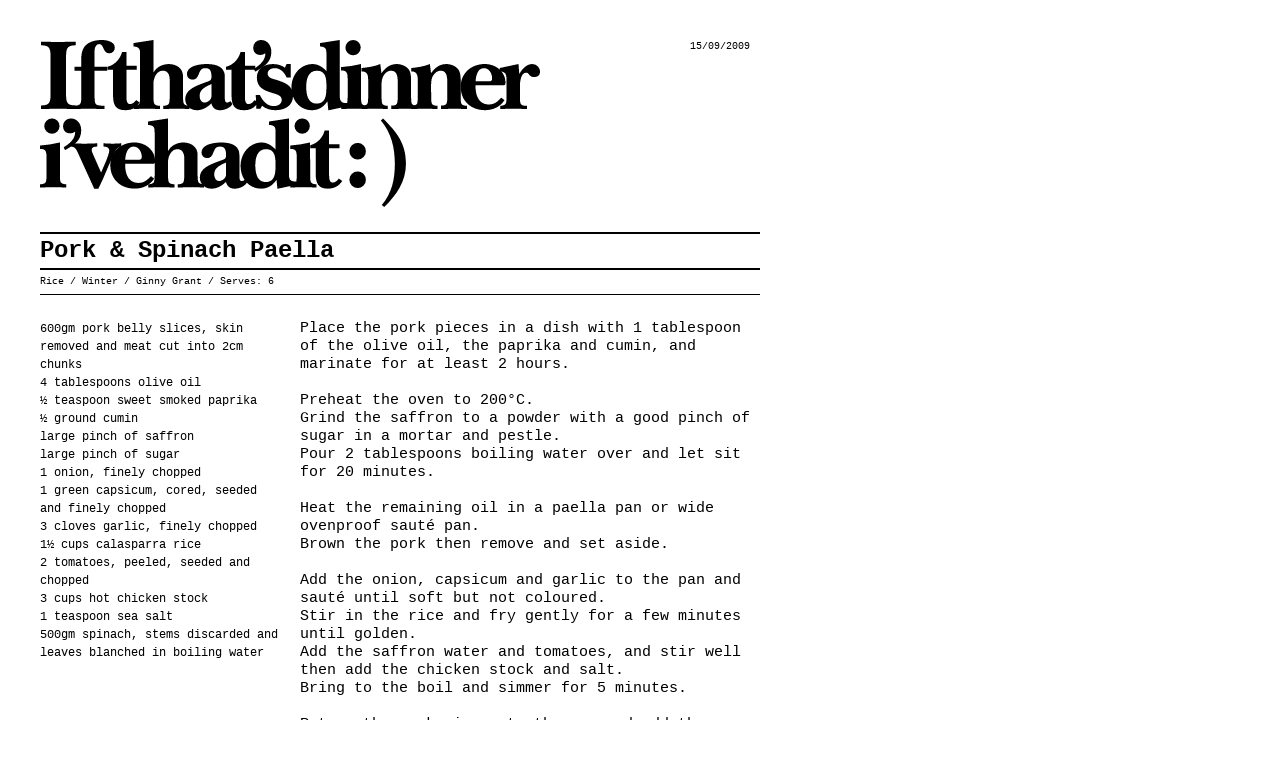

--- FILE ---
content_type: text/html
request_url: https://ifthatsdinnerivehadit.com/pork-and-spinach-paella/
body_size: 1238
content:
<!doctype html><html lang=en><head><meta charset=utf-8><meta name=viewport content="width=device-width,initial-scale=1,shrink-to-fit=no"><meta name=Description content="If that's dinner i've had it (dot com) is dedicated to cooking in a club-like manner."><meta name=keywords content="recipes,cooking,club,auckland,new,zealand"><meta name=robots content="index,follow"><meta name=generator content="Hugo 0.110.0"><link rel=stylesheet href=https://ifthatsdinnerivehadit.com/css/style.css><title>Pork & Spinach Paella</title></head><body><main id=main><header><div id=logo><a id=logoImg href=/ title=home></a></div><div id=date><time datetime=2009-09-15>15/09/2009</time></div></header><div id=recipeTitle>Pork & Spinach Paella</div><div id=recipeDetails><span class=colOne><a href=https://ifthatsdinnerivehadit.com/category/rice>Rice</a>
/
<a href=https://ifthatsdinnerivehadit.com/season/winter>Winter</a>
/
<a href=https://ifthatsdinnerivehadit.com/author/ginny-grant>Ginny Grant</a>
/ Serves:
<a href=https://ifthatsdinnerivehadit.com/serves/6>6</a></span></div><div id=recipe><div id=ingredients><p>600gm pork belly slices, skin removed and meat cut into 2cm chunks<br>4 tablespoons olive oil<br>½ teaspoon sweet smoked paprika<br>½ ground cumin<br>large pinch of saffron<br>large pinch of sugar<br>1 onion, finely chopped<br>1 green capsicum, cored, seeded and finely chopped<br>3 cloves garlic, finely chopped<br>1½ cups calasparra rice<br>2 tomatoes, peeled, seeded and chopped<br>3 cups hot chicken stock<br>1 teaspoon sea salt<br>500gm spinach, stems discarded and leaves blanched in boiling water<br></p><div id=notes><p class=underline>Notes</p><p>Replace the pork with beef schnitzel.</p></div><div id=source><p class=underline>Source</p><p>Cuisine<br>Issue 135<br>July 2009</p></div></div><div id=method><p>Place the pork pieces in a dish with 1 tablespoon of the olive oil, the paprika and cumin, and marinate for at least 2 hours.</p><p>Preheat the oven to 200°C.<br>Grind the saffron to a powder with a good pinch of sugar in a mortar and pestle.<br>Pour 2 tablespoons boiling water over and let sit for 20 minutes.</p><p>Heat the remaining oil in a paella pan or wide ovenproof sauté pan.<br>Brown the pork then remove and set aside.</p><p>Add the onion, capsicum and garlic to the pan and sauté until soft but not coloured.<br>Stir in the rice and fry gently for a few minutes until golden.<br>Add the saffron water and tomatoes, and stir well then add the chicken stock and salt.<br>Bring to the boil and simmer for 5 minutes.</p><p>Return the pork pieces to the pan and add the spinach, making sure you distribute the pieces evenly.<br>Place int he oven and cook for 20 minutes or until the liquid is absorbed.</p><p>Remove from the oven and let it rest for 5 minutes before serving.</p></div></div></main><script src=https://ifthatsdinnerivehadit.com/js/feather.min.js></script>
<script>feather.replace()</script><script async src="https://www.googletagmanager.com/gtag/js?id=UA-3029561-14"></script>
<script>window.dataLayer=window.dataLayer||[];function gtag(){dataLayer.push(arguments)}gtag("js",new Date),gtag("config","UA-3029561-14")</script></body></html>